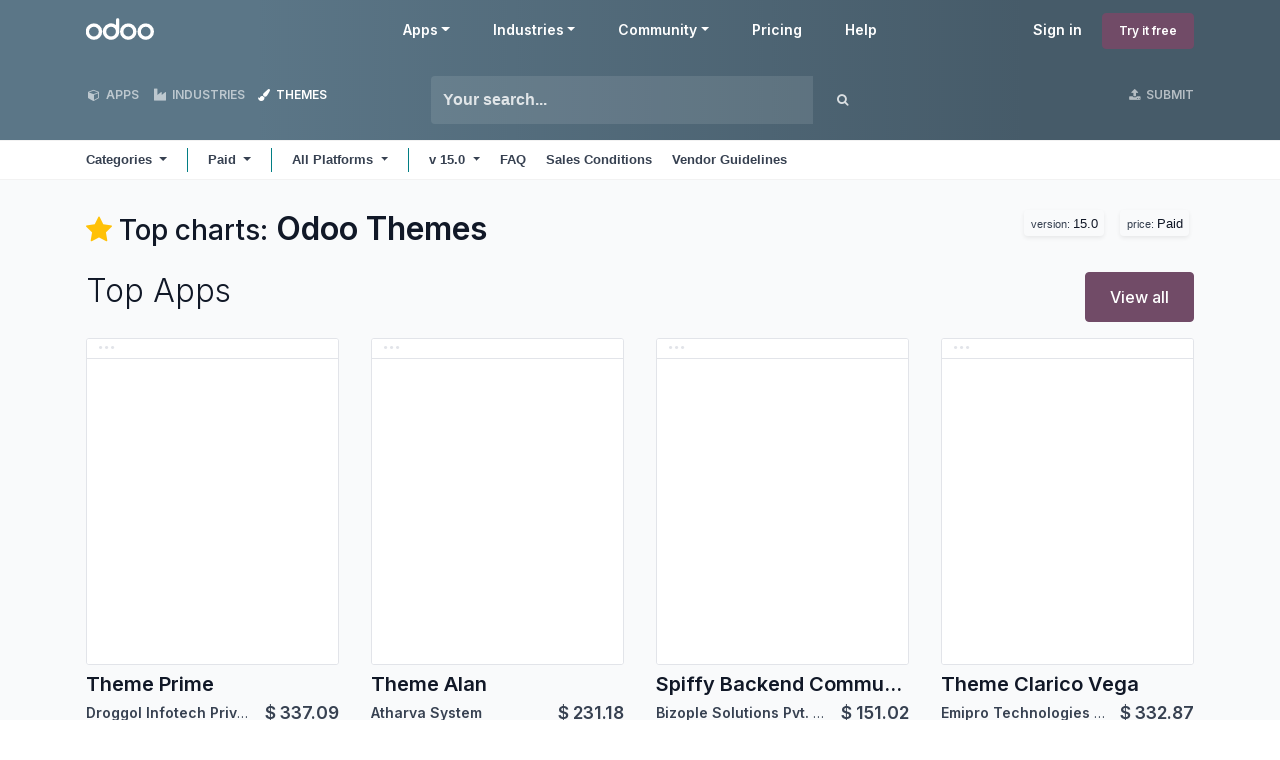

--- FILE ---
content_type: text/html; charset=utf-8
request_url: https://apps.odoo.com/apps/themes?price=Paid&series=15.0
body_size: 12970
content:
<!DOCTYPE html>
<html lang="en-US" data-website-id="1" data-main-object="ir.ui.view(1629,)">
    <head>
        <meta charset="utf-8"/>
        <meta http-equiv="X-UA-Compatible" content="IE=edge"/>
        <meta name="viewport" content="width=device-width, initial-scale=1"/>
      <meta name="mobile-web-app-capable" content="yes"/>
        <meta name="generator" content="Odoo"/>
      <meta name="google-site-verification" content="pgjyH0qvN69B0m_HrTKV6h8TVnbRXp5etEHo19unPy4"/>
            
        <meta property="og:type" content="website"/>
        <meta property="og:title" content="Odoo Apps Welcome Homepage | Odoo Apps Store"/>
        <meta property="og:site_name" content="Odoo Apps Store"/>
        <meta property="og:url" content="https://apps.odoo.com/apps/themes"/>
        <meta property="og:image" content="https://apps.odoo.com/web/image/website/1/social_default_image?unique=bc4b157"/>
            
        <meta name="twitter:card" content="summary_large_image"/>
        <meta name="twitter:title" content="Odoo Apps Welcome Homepage | Odoo Apps Store"/>
        <meta name="twitter:image" content="https://apps.odoo.com/web/image/website/1/social_default_image/300x300?unique=bc4b157"/>
        
        <link rel="canonical" href="https://apps.odoo.com/apps/themes"/>
        
        <link rel="preconnect" href="https://fonts.gstatic.com/" crossorigin=""/>
        <title>Odoo Themes | Odoo Apps Store</title>
        <link type="image/x-icon" rel="shortcut icon" href="//apps.odoocdn.com/web/image/website/1/favicon?unique=bc4b157"/>
        <link rel="preload" href="//apps.odoocdn.com/web/static/src/libs/fontawesome/fonts/fontawesome-webfont.woff2?v=4.7.0" as="font" crossorigin=""/>
        <link type="text/css" rel="stylesheet" href="/web/assets/1/640ad83/web.assets_frontend.min.css"/>
        <script id="web.layout.odooscript" type="text/javascript">
            var odoo = {
                csrf_token: "272e5613b8965ba857c4a849f0675da2f42904a7o1800499751",
                debug: "",
            };
        </script>
        <script type="text/javascript">
            odoo.__session_info__ = {"is_admin": false, "is_system": false, "is_public": true, "is_internal_user": false, "is_website_user": true, "uid": null, "registry_hash": "3b009b06487b72aef901a10e5098fcbf59bf686e2b0fa484d9272ce2004dd9f2", "is_frontend": true, "profile_session": null, "profile_collectors": null, "profile_params": null, "show_effect": true, "currencies": {"1": {"name": "EUR", "symbol": "\u20ac", "position": "after", "digits": [69, 2]}, "152": {"name": "GBP", "symbol": "\u00a3", "position": "before", "digits": [69, 2]}, "25": {"name": "HKD", "symbol": "$", "position": "after", "digits": [69, 2]}, "21": {"name": "INR", "symbol": "\u20b9", "position": "after", "digits": [69, 2]}, "3": {"name": "USD", "symbol": "$", "position": "before", "digits": [69, 2]}}, "quick_login": true, "bundle_params": {"lang": "en_US", "website_id": 1}, "test_mode": false, "websocket_worker_version": "19.0-2", "translationURL": "/website/translations", "geoip_country_code": "US", "geoip_phone_code": 1, "lang_url_code": "en_US"};
            if (!/(^|;\s)tz=/.test(document.cookie)) {
                const userTZ = Intl.DateTimeFormat().resolvedOptions().timeZone;
                document.cookie = `tz=${userTZ}; path=/`;
            }
        </script>
        <script type="text/javascript" defer="defer" src="/web/assets/1/d79f0bb/web.assets_frontend_minimal.min.js" onerror="__odooAssetError=1"></script>
        <script type="text/javascript" data-src="/web/assets/1/bb790f3/web.assets_frontend_lazy.min.js" onerror="__odooAssetError=1"></script>
        
            <noscript>
                <style>
                    /* Prevent animated elements hiding */
                    .o_animate_in_children > * {
                        opacity: 1!important;
                        -webkit-transform: scale(1)!important;
                        -ms-transform: scale(1)!important;
                        transform: scale(1)!important;
                    }
                </style>
            </noscript>
        
    </head>
    <body>
        



        <div id="wrapwrap" class="    o_odoo_apps_welcome_homepage  loempia_themes_page o_footer_effect_enable">
            <a class="o_skip_to_content btn btn-primary rounded-0 visually-hidden-focusable position-absolute start-0" href="#wrap">Skip to Content</a>
                <header id="top" data-anchor="true" data-name="Header" data-extra-items-toggle-aria-label="Extra items button" class="   o_no_autohide_menu o_header_fixed o_main_header o_inverted o_not_editable o_main_header o_has_sub_nav o_inverted loempia_sub_nav" style=" ">
                    <div class="o_main_header_main top_menu" id="top_menu">
                <a class="float-start o_logo" href="/"><span class="visually-hidden sr-only">Odoo</span></a>
                <a href="#" role="button" class="o_mobile_menu_toggle d-inline-block d-lg-none">
                    <i class="fa fa-bars" focusable="false"></i><span class="visually-hidden sr-only">Menu</span>
                </a>
                <ul class="o_header_buttons list-unstyled">
            <li class="nav-item o_no_autohide_item">
                <a href="/web/login" class="nav-link">Sign in</a>
            </li>
        <li class="nav-item o_no_autohide_item">
            <a class="btn btn-primary btn-sm text-nowrap trial_link" href="https://www.odoo.com/trial">Try it free</a>
        </li>
                </ul>
                <ul class="o_primary_nav">
                    <li class="dropdown">
                            <a href="#" aria-label="Apps: use the dropdown menu to switch apps" data-bs-toggle="dropdown" data-bs-display="static" aria-expanded="false" class="dropdown-toggle">Apps</a>
                        <div class="start-0 dropdown-menu o_secondary_nav" data-bs-parent="o_primary_nav">
                            <div class="container">
                                <div class="row">
                                    <div class="col-lg-3 o_finance_apps ">
                                        <div class="o_nav_app_family">Finance</div>
                                        <ul>
                                            <li><a class="dropdown-item" href="https://www.odoo.com/app/accounting">Accounting</a></li>
                                            <li><a class="dropdown-item" href="https://www.odoo.com/app/invoicing">Invoicing</a></li>
                                            <li><a class="dropdown-item" href="https://www.odoo.com/app/expenses">Expenses</a></li>
                                            <li><a class="dropdown-item" href="https://www.odoo.com/app/spreadsheet">Spreadsheet (BI)</a></li>
                                            <li><a class="dropdown-item" href="https://www.odoo.com/app/documents">Documents</a></li>
                                            <li><a class="dropdown-item" href="https://www.odoo.com/app/sign">Sign</a></li>
                                        </ul>
                                    </div>
                                    <div class="col-lg-3 o_sale_apps ">
                                        <div class="o_nav_app_family">Sales</div>
                                        <ul>
                                            <li><a class="dropdown-item" href="https://www.odoo.com/app/crm">CRM</a></li>
                                            <li><a class="dropdown-item" href="https://www.odoo.com/app/sales">Sales</a></li>
                                            <li><a class="dropdown-item" href="https://www.odoo.com/app/point-of-sale-shop">POS Shop</a></li>
                                            <li><a class="dropdown-item" href="https://www.odoo.com/app/point-of-sale-restaurant">POS Restaurant</a></li>
                                            <li><a class="dropdown-item" href="https://www.odoo.com/app/subscriptions">Subscriptions</a></li>
                                            <li><a class="dropdown-item" href="https://www.odoo.com/app/rental">Rental</a></li>
                                        </ul>
                                    </div>
                                    <div class="col-lg-3 o_website_apps ">
                                        <div class="o_nav_app_family">Websites</div>
                                        <ul>
                                            <li><a class="dropdown-item" href="https://www.odoo.com/app/website">Website Builder</a></li>
                                            <li><a class="dropdown-item" href="https://www.odoo.com/app/ecommerce">eCommerce</a></li>
                                            <li><a class="dropdown-item" href="https://www.odoo.com/app/blog">Blog</a></li>
                                            <li><a class="dropdown-item" href="https://www.odoo.com/app/forum">Forum</a></li>
                                            <li><a class="dropdown-item" href="https://www.odoo.com/app/live-chat">Live Chat</a></li>
                                            <li><a class="dropdown-item" href="https://www.odoo.com/app/elearning">eLearning</a></li>
                                        </ul>
                                    </div>
                                    <div class="col-lg-3 o_inventory_apps ">
                                        <div class="o_nav_app_family">Supply Chain</div>
                                        <ul>
                                            <li><a class="dropdown-item" href="https://www.odoo.com/app/inventory">Inventory</a></li>
                                            <li><a class="dropdown-item" href="https://www.odoo.com/app/manufacturing">Manufacturing</a></li>
                                            <li><a class="dropdown-item" href="https://www.odoo.com/app/plm">PLM</a></li>
                                            <li><a class="dropdown-item" href="https://www.odoo.com/app/purchase">Purchase</a></li>
                                            <li><a class="dropdown-item" href="https://www.odoo.com/app/maintenance">Maintenance</a></li>
                                            <li><a class="dropdown-item" href="https://www.odoo.com/app/quality">Quality</a></li>
                                        </ul>
                                    </div>
                                </div>
                                <div class="row">
                                    <div class="col-lg-3 o_hr_apps ">
                                        <div class="o_nav_app_family">Human Resources</div>
                                        <ul>
                                            <li><a class="dropdown-item" href="https://www.odoo.com/app/employees">Employees</a></li>
                                            <li><a class="dropdown-item" href="https://www.odoo.com/app/recruitment">Recruitment</a></li>
                                            <li><a class="dropdown-item" href="https://www.odoo.com/app/time-off">Time Off</a></li>
                                            <li><a class="dropdown-item" href="https://www.odoo.com/app/appraisals">Appraisals</a></li>
                                            <li><a class="dropdown-item" href="https://www.odoo.com/app/referrals">Referrals</a></li>
                                            <li><a class="dropdown-item" href="https://www.odoo.com/app/fleet">Fleet</a></li>
                                        </ul>
                                    </div>
                                    <div class="col-lg-3 o_marketing_apps ">
                                        <div class="o_nav_app_family">Marketing</div>
                                        <ul>
                                            <li><a class="dropdown-item" href="https://www.odoo.com/app/social-marketing">Social Marketing</a></li>
                                            <li><a class="dropdown-item" href="https://www.odoo.com/app/email-marketing">Email Marketing</a></li>
                                            <li><a class="dropdown-item" href="https://www.odoo.com/app/sms-marketing">SMS Marketing</a></li>
                                            <li><a class="dropdown-item" href="https://www.odoo.com/app/events">Events</a></li>
                                            <li><a class="dropdown-item" href="https://www.odoo.com/app/marketing-automation">Marketing Automation</a></li>
                                            <li><a class="dropdown-item" href="https://www.odoo.com/app/surveys">Surveys</a></li>
                                        </ul>
                                    </div>
                                    <div class="col-lg-3 o_services_apps ">
                                        <div class="o_nav_app_family">Services</div>
                                        <ul>
                                            <li><a class="dropdown-item" href="https://www.odoo.com/app/project">Project</a></li>
                                            <li><a class="dropdown-item" href="https://www.odoo.com/app/timesheet">Timesheets</a></li>
                                            <li><a class="dropdown-item" href="https://www.odoo.com/app/field-service">Field Service</a></li>
                                            <li><a class="dropdown-item" href="https://www.odoo.com/app/helpdesk">Helpdesk</a></li>
                                            <li><a class="dropdown-item" href="https://www.odoo.com/app/planning">Planning</a></li>
                                            <li><a class="dropdown-item" href="https://www.odoo.com/app/appointments">Appointments</a></li>
                                        </ul>
                                    </div>
                                    <div class="col-lg-3 o_productivity_apps ">
                                        <div class="o_nav_app_family">Productivity</div>
                                        <ul>
                                            <li><a class="dropdown-item" href="https://www.odoo.com/app/discuss">Discuss</a></li>
                                            <li><a class="dropdown-item" href="https://www.odoo.com/app/approvals">Approvals</a></li>
                                            <li><a class="dropdown-item" href="https://www.odoo.com/app/iot">IoT</a></li>
                                            <li><a class="dropdown-item" href="https://www.odoo.com/app/voip">VoIP</a></li>
                                            <li><a class="dropdown-item" href="https://www.odoo.com/app/knowledge">Knowledge</a></li>
                                            <li><a class="dropdown-item" href="https://www.odoo.com/app/whatsapp">WhatsApp</a></li>
                                        </ul>
                                    </div>
                                </div>
                            </div>
                            <span class="o_store_link d-md-flex justify-content-md-center">
                                <a class="mx-md-3 px-3 dropdown-item" href="/apps/modules"><i class="fa fa-cube fa-fw me-2"></i>Third party apps</a>
                                <a class="mx-md-3 px-3 dropdown-item" href="https://www.odoo.com/app/studio"><i class="fa fa-pencil fa-fw me-2"></i>Odoo Studio</a>
                                <a href="https://www.odoo.sh" class="mx-md-3 px-3"><i class="fa fa-cloud fa-fw me-2"></i>Odoo Cloud Platform</a>
                            </span>
                        </div>
                    </li>
                        
                        <li class="dropdown">
                            <a href="#" aria-label="Industries: use the dropdown menu to find links to industries related pages" data-bs-toggle="dropdown" data-bs-display="static" aria-expanded="false" class="dropdown-toggle">Industries</a>
                            <div class="start-0 dropdown-menu o_secondary_nav" data-bs-parent="o_primary_nav">
                                <div class="container pb-4">
                                    <div class="row">
                                        <div class="col-lg-3 o_retail_industries ">
                                            <div class="o_nav_app_family">Retail</div>
                                            <ul>
                                                <li><a class="dropdown-item" href="https://www.odoo.com/industries/book-store">Book Store</a></li>
                                                <li><a class="dropdown-item" href="https://www.odoo.com/industries/clothing-store">Clothing Store</a></li>
                                                <li><a class="dropdown-item" href="https://www.odoo.com/industries/furniture-store">Furniture Store</a></li>
                                                <li><a class="dropdown-item" href="https://www.odoo.com/industries/grocery-store">Grocery Store</a></li>
                                                <li><a class="dropdown-item" href="https://www.odoo.com/industries/hardware-store">Hardware Store</a></li>
                                                <li><a class="dropdown-item" href="https://www.odoo.com/industries/toy-store">Toy Store</a></li>
                                            </ul>
                                        </div>
                                        <div class="col-lg-3 o_food_industries ">
                                            <div class="o_nav_app_family">Food & Hospitality</div>
                                            <ul>
                                                <li><a class="dropdown-item" href="https://www.odoo.com/industries/bar-pub">Bar and Pub</a></li>
                                                <li><a class="dropdown-item" href="https://www.odoo.com/industries/fine-dining-restaurant">Restaurant</a></li>
                                                <li><a class="dropdown-item" href="https://www.odoo.com/industries/fast-food">Fast Food</a></li>
                                                <li><a class="dropdown-item" href="https://www.odoo.com/industries/guest-house">Guest House</a></li>
                                                <li><a class="dropdown-item" href="https://www.odoo.com/industries/beverage-distributor">Beverage Distributor</a></li>
                                                <li><a class="dropdown-item" href="https://www.odoo.com/industries/hotel">Hotel</a></li>
                                            </ul>
                                        </div>
                                        <div class="col-lg-3 o_real_estate_industries ">
                                            <div class="o_nav_app_family">Real Estate</div>
                                            <ul>
                                                <li><a class="dropdown-item" href="https://www.odoo.com/industries/real-estate-agency">Real Estate Agency</a></li>
                                                <li><a class="dropdown-item" href="https://www.odoo.com/industries/architecture-firm">Architecture Firm</a></li>
                                                <li><a class="dropdown-item" href="https://www.odoo.com/industries/construction">Construction</a></li>
                                                <li><a class="dropdown-item" href="https://www.odoo.com/industries/estate-management">Estate Management</a></li>
                                                <li><a class="dropdown-item" href="https://www.odoo.com/industries/gardening">Gardening</a></li>
                                                <li><a class="dropdown-item" href="https://www.odoo.com/industries/property-owner-association">Property Owner Association</a></li>

                                            </ul>
                                        </div>
                                        <div class="col-lg-3 o_consulting_industries ">
                                            <div class="o_nav_app_family">Consulting</div>
                                            <ul>
                                                <li><a class="dropdown-item" href="https://www.odoo.com/industries/accounting-firm">Accounting Firm </a></li>
                                                <li><a class="dropdown-item" href="https://www.odoo.com/industries/odoo-partner">Odoo Partner</a></li>
                                                <li><a class="dropdown-item" href="https://www.odoo.com/industries/marketing-agency">Marketing Agency</a></li>
                                                <li><a class="dropdown-item" href="https://www.odoo.com/industries/law-firm">Law firm</a></li>
                                                <li><a class="dropdown-item" href="https://www.odoo.com/industries/talent-acquisition">Talent Acquisition</a></li>
                                                <li><a class="dropdown-item" href="https://www.odoo.com/industries/audit-certification">Audit & Certification</a></li>
                                            </ul>
                                        </div>
                                    </div>
                                    <div class="row">
                                        <div class="col-lg-3 o_manufacturing_industries ">
                                            <div class="o_nav_app_family">Manufacturing</div>
                                            <ul>
                                                <li><a class="dropdown-item" href="https://www.odoo.com/industries/textile-manufacturing">Textile</a></li>
                                                <li><a class="dropdown-item" href="https://www.odoo.com/industries/metal-fabricator">Metal</a></li>
                                                <li><a class="dropdown-item" href="https://www.odoo.com/industries/furniture-store">Furnitures</a></li>
                                                <li><a class="dropdown-item" href="https://www.odoo.com/industries/food-distribution">Food</a></li>
                                                <li><a class="dropdown-item" href="https://www.odoo.com/industries/micro-brewery">Brewery</a></li>
                                                <li><a class="dropdown-item" href="https://www.odoo.com/industries/corporate-gifts">Corporate Gifts</a></li>
                                            </ul>
                                        </div>
                                        <div class="col-lg-3 o_health_industries ">
                                            <div class="o_nav_app_family">Health & Fitness</div>
                                            <ul>
                                                <li><a class="dropdown-item" href="https://www.odoo.com/industries/sports-club">Sports Club</a></li>
                                                <li><a class="dropdown-item" href="https://www.odoo.com/industries/eyewear-store">Eyewear Store</a></li>
                                                <li><a class="dropdown-item" href="https://www.odoo.com/industries/fitness-center">Fitness Center</a></li>
                                                <li><a class="dropdown-item" href="https://www.odoo.com/industries/wellness-practitioners">Wellness Practitioners</a></li>
                                                <li><a class="dropdown-item" href="https://www.odoo.com/industries/pharmacy">Pharmacy</a></li>
                                                <li><a class="dropdown-item" href="https://www.odoo.com/industries/hair-salon">Hair Salon</a></li>
                                            </ul>
                                        </div>
                                        <div class="col-lg-3 o_trades_industries ">
                                            <div class="o_nav_app_family">Trades</div>
                                            <ul>
                                                <li><a class="dropdown-item" href="https://www.odoo.com/industries/handyman">Handyman</a></li>
                                                <li><a class="dropdown-item" href="https://www.odoo.com/industries/it-hardware-support">IT Hardware & Support</a></li>
                                                <li><a class="dropdown-item" href="https://www.odoo.com/industries/solar-energy">Solar Energy Systems</a></li>
                                                <li><a class="dropdown-item" href="https://www.odoo.com/industries/shoe-maker">Shoe Maker</a></li>
                                                <li><a class="dropdown-item" href="https://www.odoo.com/industries/cleaning-services">Cleaning Services</a></li>
                                                <li><a class="dropdown-item" href="https://www.odoo.com/industries/hvac-services">HVAC Services</a></li>

                                            </ul>
                                        </div>
                                        <div class="col-lg-3 o_others_industries ">
                                            <div class="o_nav_app_family">Others</div>
                                            <ul>
                                                <li><a class="dropdown-item" href="https://www.odoo.com/industries/nonprofit-organization">Nonprofit Organization</a></li>
                                                <li><a class="dropdown-item" href="https://www.odoo.com/industries/environmental-agency">Environmental Agency</a></li>
                                                <li><a class="dropdown-item" href="https://www.odoo.com/industries/billboard-rental">Billboard Rental</a></li>
                                                <li><a class="dropdown-item" href="https://www.odoo.com/industries/photography">Photography</a></li>
                                                <li><a class="dropdown-item" href="https://www.odoo.com/industries/bike-leasing">Bike Leasing</a></li>
                                                <li><a class="dropdown-item" href="https://www.odoo.com/industries/software-reseller">Software Reseller</a></li>
                                            </ul>
                                        </div>
                                    </div>
                                </div>
                                
                                <span class="o_store_link d-md-flex justify-content-center text-center">
                                    <a class="px-3 fs-6" href="https://www.odoo.com/all-industries">Browse all Industries<img src="//apps.odoocdn.com/openerp_website/static/src/img/icons/white_arrow_right.svg" height="30px" class="d-inline ms-3" alt="" loading="lazy"/></a>
                                </span>
                            </div>
                        </li>
                        
                        <li class="dropdown">
                            <a href="#" aria-label="Community: use the dropdown menu to find links to community related pages" data-bs-toggle="dropdown" data-bs-display="static" aria-expanded="false" class="dropdown-toggle">Community</a>
                            <div class="start-0 dropdown-menu o_secondary_nav pb-0" data-bs-parent="o_primary_nav">
                                <div class="container">
                                    <div class="row">
                                        <div class="col-lg-3 o_learn_com">
                                            <div class="o_nav_com_family">Learn</div>
                                            <ul>
                                                <li><a class="dropdown-item" href="https://www.odoo.com/slides/all/tag/odoo-tutorials-9">Tutorials</a></li>
                                                <li><a class="dropdown-item" href="https://www.odoo.com/page/docs">Documentation</a></li>
                                                <li><a class="dropdown-item" href="https://www.odoo.com/slides/all?slide_category=certification">Certifications</a></li>
                                                <li><a class="dropdown-item" href="https://www.odoo.com/training-events">Training</a></li>
                                                <li><a class="dropdown-item" href="https://www.odoo.com/blog">Blog</a></li>
                                                <li><a class="dropdown-item" href="https://www.odoo.fm" target="_blank">Podcast</a></li>
                                            </ul>
                                            <div class="o_nav_com_family mt-lg-5">Empower Education</div>
                                            <ul>
                                                <li><a class="dropdown-item" href="https://www.odoo.com/education/program">Education Program</a></li>
                                                <li><a class="dropdown-item" href="https://www.odoo.com/education/scale-up-business-game">Scale Up! Business Game</a></li>
                                                <li><a class="dropdown-item" href="https://www.odoo.com/education/visit-odoo">Visit Odoo</a></li>
                                            </ul>
                                        </div>
                                        <div class="col-lg-3 o_software_com">
                                            <div class="o_nav_com_family">Get the Software</div>
                                            <ul>
                                                <li><a class="dropdown-item" href="https://www.odoo.com/page/download">Download</a></li>
                                                <li><a class="dropdown-item" href="https://www.odoo.com/page/editions">Compare Editions</a></li>
                                                <li><a class="dropdown-item" href="https://www.odoo.com/page/release-notes">Releases</a></li>
                                            </ul>
                                        </div>
                                        <div class="col-lg-3 o_collab_com">
                                            <div class="o_nav_com_family">Collaborate</div>
                                            <ul>
                                                <li><a class="dropdown-item" href="https://github.com/odoo">Github</a></li>
                                                <li><a class="dropdown-item" href="https://www.odoo.com/forum/help-1">Forum</a></li>
                                                <li><a class="dropdown-item" href="https://www.odoo.com/events">Events</a></li>
                                                <li><a class="dropdown-item" href="https://github.com/odoo/odoo/wiki/Translations">Translations</a></li>
                                            </ul>
                                            <ul class="pt-lg-3">
                                                <li><a class="dropdown-item" href="https://www.odoo.com/become-a-partner">Become a Partner</a></li>
                                                <li><a class="dropdown-item" href="https://www.odoo.com/services/partners">Services for Partners</a></li>
                                                <li><a class="dropdown-item" href="https://www.odoo.com/accounting-firms/register">Register your Accounting Firm</a></li>
                                            </ul>
                                        </div>
                                        <div class="col-lg-3 o_services_com">
                                            <div class="o_nav_com_family">Get Services</div>
                                            <ul>
                                                <li><a class="dropdown-item" href="https://www.odoo.com/partners">Find a Partner</a></li>
                                                <li><a class="dropdown-item" href="https://www.odoo.com/accounting-firms">Find an Accountant</a></li>
                                            </ul>
                                            <ul class="pt-lg-3">
                                                <li><ul class="pt-lg-3">
            <li>
                <a target="_blank" href="https://www.odoo.com/r/meeting">Get a Tailored Demo</a>
            </li>
        </ul>
                                                </li>
                                                <li><a class="dropdown-item" href="https://www.odoo.com/pricing-packs">Implementation Services</a></li>
                                                <li><a class="dropdown-item" href="https://www.odoo.com/blog/customer-reviews-6">Customer References</a></li>
                                            </ul>
                                            <ul class="pt-lg-3">
                                                <li><a class="dropdown-item" href="https://www.odoo.com/help">Support</a></li>
                                                <li><a class="dropdown-item" href="//upgrade.odoo.com">Upgrades</a></li>
                                            </ul>
                                        </div>
                                    </div>
                                </div>
                                <span class="o_header_social">
                                    <div class="social_icons">
                                        <a target="_blank" href="https://github.com/odoo/odoo" class="d-inline dropdown-item"><i class="fa fa-fw fa-github" focusable="false"></i><span class="visually-hidden sr-only">Github</span></a>
                                        <a target="_blank" href="https://www.youtube.com/channel/UCkQPikELWZFLgQNHd73jkdg" class="d-inline dropdown-item"><i class="fa fa-fw fa-youtube-play" focusable="false"></i><span class="visually-hidden sr-only">Youtube</span></a>
                                        <a target="_blank" href="https://twitter.com/Odoo" class="d-inline dropdown-item"><i class="fa fa-fw fa-twitter" focusable="false"></i><span class="visually-hidden sr-only">Twitter</span></a>
                                        <a target="_blank" href="https://www.linkedin.com/company/odoo" class="d-inline dropdown-item"><i class="fa fa-fw fa-linkedin" focusable="false"></i><span class="visually-hidden sr-only">Linkedin</span></a>
                                        <a target="_blank" href="https://www.instagram.com/odoo.official" class="d-inline dropdown-item"><i class="fa fa-fw fa-instagram" focusable="false"></i><span class="visually-hidden sr-only">Instagram</span></a>
                                        <a target="_blank" href="https://www.facebook.com/odoo" class="d-inline dropdown-item"><i class="fa fa-fw fa-facebook" focusable="false"></i><span class="visually-hidden sr-only">Facebook</span></a>
                                        <a target="_blank" href="https://www.tiktok.com/@odoo" class="d-inline dropdown-item">
                                            <svg xmlns="http://www.w3.org/2000/svg" style="width: 15px; margin-top: -3px;" class="custom-tiktok" viewBox="0 0 2859 3333" shape-rendering="geometricPrecision" text-rendering="geometricPrecision" image-rendering="optimizeQuality" fill-rule="evenodd" clip-rule="evenodd" fill="currentColor"><path d="M2081 0c55 473 319 755 778 785v532c-266 26-499-61-770-225v995c0 1264-1378 1659-1932 753-356-583-138-1606 1004-1647v561c-87 14-180 36-265 65-254 86-398 247-358 531 77 544 1075 705 992-358V1h551z"></path></svg>
                                        </a>
                                        <a target="_blank" href="//podcast.odoo.com" class="d-inline dropdown-item"><i class="fa fa-fw fa-spotify" focusable="false"></i><span class="visually-hidden sr-only">Spotify</span></a>
                                    </div>
                                    <div>
                                        <a class="d-inline dropdown-item" href="tel:+3222903490"><i class="fa fa-phone text-muted me-1"></i>+32 2 290 34 90</a><ul class="pt-lg-3">
            <li>
                <a target="_blank" href="https://www.odoo.com/r/meeting">Get a Tailored Demo</a>
            </li>
        </ul>
                                    </div>
                                </span>
                            </div>
                        </li>
                        <li><a href="https://www.odoo.com/pricing">Pricing</a></li>
                        <li><a href="https://www.odoo.com/help">Help</a></li>


                </ul>
            </div>
        <div id="loempia_navbar">
            <div class="container">
                <div class="row">
                    
                    <div class="col-12 col-md-4 col-lg-3 loempia_navbar_btn">
                        <a href="/apps//modules" class="loempia_btn loempia_btn_modules "><i class="fa fa-cube"></i> APPS</a>
                        <a href="/apps//industries" class="loempia_btn loempia_btn_modules "><i class="fa fa-industry"></i> INDUSTRIES</a>
                        <a href="/apps//themes" class="loempia_btn active"><i class="fa fa-paint-brush"></i> THEMES</a>
                    </div>
                    
                    <div class="d-none d-md-block col-md-2 order-md-2 col-lg-3 order-xl-2 text-end loempia_navbar_btn">
                        <a class="loempia_btn" href="/apps/upload">
                            <i class="fa fa-upload"></i> SUBMIT
                        </a>
                    </div>
                    <div class="clearfix d-block d-md-none"></div>
                    
                    <div class="col-md-6 col-lg-6 order-md-1 order-lg-1">
        <div class="row row-cols-lg-auto">
            <form method="get" class="navbar-search input-group" action="/apps/themes/browse">
                <input type="text" name="search" class="search-query form-control" placeholder="Your search..." value=""/>
                <button type="submit" class="btn btn-link"><i class="fa fa-search"></i></button>
            </form>
        </div>
                    </div>
                </div>
            </div>
        </div>
        <nav id="loempia_sub_menu" class="mb-0 navbar navbar-light bg-white  navbar-expand-lg">
            <div class="container">
                <ul class="nav align-items-center ps-3 ps-lg-0">
                    <li class="nav-item dropdown loempia_category_dropdown">
                        <a href="#" data-bs-toggle="dropdown" role="button" aria-haspopup="true" aria-expanded="false" class="nav-link dropdown-toggle">
                            <span class="d-inline-block d-md-none">Categories</span>
                            <span class="d-none d-md-inline">Categories</span>
                        </a>
                        <div class="dropdown-menu">
                            
                            <a href="/apps/themes/browse?price=Paid&amp;series=15.0" class="dropdown-item active">All</a>
                            
                                <a href="/apps/themes/category/Backend/browse?price=Paid&amp;series=15.0" class="dropdown-item">
                                    Backend
                                </a>
                                <a href="/apps/themes/category/Corporate/browse?price=Paid&amp;series=15.0" class="dropdown-item">
                                    Corporate
                                </a>
                                <a href="/apps/themes/category/Creative/browse?price=Paid&amp;series=15.0" class="dropdown-item">
                                    Creative
                                </a>
                                <a href="/apps/themes/category/Ecommerce/browse?price=Paid&amp;series=15.0" class="dropdown-item">
                                    Ecommerce
                                </a>
                                <a href="/apps/themes/category/Education/browse?price=Paid&amp;series=15.0" class="dropdown-item">
                                    Education
                                </a>
                                <a href="/apps/themes/category/Entertainment/browse?price=Paid&amp;series=15.0" class="dropdown-item">
                                    Entertainment
                                </a>
                                <a href="/apps/themes/category/Personal/browse?price=Paid&amp;series=15.0" class="dropdown-item">
                                    Personal
                                </a>
                                <a href="/apps/themes/category/Retail/browse?price=Paid&amp;series=15.0" class="dropdown-item">
                                    Retail
                                </a>
                                <a href="/apps/themes/category/Services/browse?price=Paid&amp;series=15.0" class="dropdown-item">
                                    Services
                                </a>
                                <a href="/apps/themes/category/Technology/browse?price=Paid&amp;series=15.0" class="dropdown-item">
                                    Technology
                                </a>
                                <a href="/apps/themes/category/Miscellaneous/browse?price=Paid&amp;series=15.0" class="dropdown-item">
                                    Miscellaneous
                                </a>
                        </div>
                    </li>
                    <li class="nav-item divider"></li>
                </ul>

                <button class="navbar-toggler btn btn-sm ms-auto me-3 me-lg-0" type="button" data-bs-toggle="collapse" data-bs-target="#navbarNavDropdown"> <span class="navbar-toggler-icon"></span></button>

                <div class="collapse navbar-collapse" id="navbarNavDropdown">
                    <ul class="navbar-nav loempia_price_nav align-items-lg-center">
                        <li class="nav-item dropdown loempia_price_dropdown">
                            <a href="#" class="nav-link dropdown-toggle" data-bs-toggle="dropdown" role="button" aria-haspopup="true" aria-expanded="false">
                                <b>Paid</b>
                            </a>
                            <div class="dropdown-menu dropdown-menu-left" role="menu">
                                <a href="?series=15.0" class="dropdown-item">All Prices</a>
                                <a href="?price=Free&amp;series=15.0" class="dropdown-item">Open Source</a>
                                <a href="?price=Paid&amp;series=15.0" class="dropdown-item active">Paid</a>
                            </div>
                        </li>
                    </ul>
                    <ul class="navbar-nav loempia_data_module_nav align-items-lg-center">
                        <li class="nav-item divider d-none d-lg-block"></li>
                        <li class="nav-item dropdown loempia_data_module_dropdown">
                            <a href="#" class="nav-link dropdown-toggle" data-bs-toggle="dropdown" role="button" aria-haspopup="true" aria-expanded="false">
                                All Platforms 
                            </a>
                            <div class="dropdown-menu dropdown-menu-left" role="menu">
                                <a href="?price=Paid&amp;series=15.0" class="dropdown-item active">All Platforms</a>
                                <a href="?data_module=1&amp;price=Paid&amp;series=15.0" class="dropdown-item">Odoo Online</a>
                            </div>
                        </li>
                    </ul>
                    <ul class="navbar-nav loempia_version_nav align-items-lg-center">
                        <li class="nav-item divider d-none d-lg-block"></li>
                        <li class="nav-item dropdown loempia_version_dropdown">
                            <a href="#" class="nav-link dropdown-toggle" data-bs-toggle="dropdown" role="button" aria-haspopup="true" aria-expanded="false">
                                <b>
        v 
        15.0
                                </b>
                            </a>
                            <div class="dropdown-menu dropdown-menu-start" role="menu">
                                <a href="?series=&amp;price=Paid" class="dropdown-item">All versions</a>
                                    <a href="?series=19.0&amp;price=Paid" class="dropdown-item">
                                        19.0
                                    </a>
                                    <a href="?series=18.0&amp;price=Paid" class="dropdown-item">
                                        18.0
                                    </a>
                                    <a href="?series=17.0&amp;price=Paid" class="dropdown-item">
                                        17.0
                                    </a>
                                    <a href="?series=16.0&amp;price=Paid" class="dropdown-item">
                                        16.0
                                    </a>
                                    <a href="?series=15.0&amp;price=Paid" class="dropdown-item active">
                                        15.0
                                    </a>
                                    <a href="?series=14.0&amp;price=Paid" class="dropdown-item">
                                        14.0
                                    </a>
                                    <a href="?series=13.0&amp;price=Paid" class="dropdown-item">
                                        13.0
                                    </a>
                                    <a href="?series=12.0&amp;price=Paid" class="dropdown-item">
                                        12.0
                                    </a>
                                    <a href="?series=11.0&amp;price=Paid" class="dropdown-item">
                                        11.0
                                    </a>
                                    <a href="?series=10.0&amp;price=Paid" class="dropdown-item">
                                        10.0
                                    </a>
                                    <a href="?series=9.0&amp;price=Paid" class="dropdown-item">
                                        9.0
                                    </a>
                                    <a href="?series=8.0&amp;price=Paid" class="dropdown-item">
                                        8.0
                                    </a>
                                    <a href="?series=7.0&amp;price=Paid" class="dropdown-item">
                                        7.0
                                    </a>
                                    <a href="?series=6.1&amp;price=Paid" class="dropdown-item">
                                        6.1
                                    </a>
                                    <a href="?series=6.0&amp;price=Paid" class="dropdown-item">
                                        6.0
                                    </a>
                                    <a href="?series=5.0&amp;price=Paid" class="dropdown-item">
                                        5.0
                                    </a>
                            </div>
                        </li>
                    </ul>
                    <ul class="navbar-nav navbar-right">
                        <li class="nav-item"><a href="/apps/faq" class="nav-link">FAQ</a></li>
                        <li class="nav-item"><a href="/apps/sales-conditions" class="nav-link">Sales Conditions</a></li>
                        <li class="nav-item"><a href="/apps/vendor-guidelines" class="nav-link">Vendor Guidelines</a></li>
                    </ul>
                </div>
            </div>
        </nav>
        </header>
                <main>
                    

                <div id="wrap" class="js_apps top_apps">
                    <div class="container mb-3">
                        <div class="row">
                            
                            <div id="loempia_content" class="col-12">
                                <div class="row">
                                    
                                    <div class="col-12">
                                        <h1 class="mb-0 mt-0 h3">
                                            <small style="font-weight:500"><i class="fa fa-star active"></i> Top charts:</small>
                                            <b>
                                                Odoo
                                                </b>
                                            Themes
        <span class="loempia_search_resume h5 mt-0 mb-3 float-end">
        <a class="badge shadow-sm" style="max-width: 240px" href="/apps/themes/?price=Paid">
           <small class="fw_medium">version: </small>
           15.0
           <span class="fa fw_medium">×</span>
        </a>
        <a class="badge shadow-sm" style="max-width: 240px" href="/apps/themes/?series=15.0">
           <small class="fw_medium">price: </small>
           Paid
           <span class="fa fw_medium">×</span>
        </a>
        </span>
                                        </h1>
                                    </div>
                                </div>
                                

                                    <h3 class="mb-3 mt-3 clearfix">
                                        <span class="fw-light">Top Apps</span>
                                        <a class="btn fw_medium btn-primary float-end" href="/apps/themes//browse?order=Relevance&amp;price=Paid&amp;series=15.0">View all </a>
                                    </h3>
                                    <div class="row mb-3 loempia_themes_row">



        <div class="loempia_app_entry loempia_theme_card col-md-6 col-lg-3 " data-publish="on">
            <a href="/apps/themes/15.0/theme_prime">
                <div class="loempia_app_entry_top loempia_screenshot">
                    <div class="o_browser_bar"></div>
                    <p class="loempia_panel_summary">Powerful multipurpose eCommerce theme suitable for all kind of businesses like Electronics, Fashion, Sports, Beauty, Furniture and many more.</p>
                    <div class="img img-fluid" style="background-image: url(//apps.odoocdn.com/apps/module_image?image_id=20348222);"></div>
                </div>
                <div class="loempia_app_entry_bottom">
                    <div><h5 title="Theme Prime"><b>Theme Prime</b></h5></div>
                    <div class="row">
                        <div class="col-8 loempia_panel_author">
                            <b>Droggol Infotech Private Limited</b>
                        </div>
                        <div class="col-4 loempia_panel_price text-end">
                            <b><span>$ <span class="oe_currency_value">337.09</span></span></b>
                        </div>
                    </div>
                    
                    <div>
        <span class="loempia_rating_stars" title="54 votes">
                    <span class="fa fa-star rating_star_active"></span>
                    <span class="fa fa-star rating_star_active"></span>
                    <span class="fa fa-star rating_star_active"></span>
                    <span class="fa fa-star rating_star_active"></span>
                    <span class="fa fa-star-o rating_star_active"></span>
            <b><small>54</small></b>
        </span>
                        <span class="loempia_tags float-end">
                                <span title="Total Purchases: 2114, Last month: 45">
                                    <i class="fa fa-shopping-cart"></i>
                                        2114
                                </span>
                            
                        </span>
                    </div>
                </div>
            </a>
        </div>



        <div class="loempia_app_entry loempia_theme_card col-md-6 col-lg-3 " data-publish="on">
            <a href="/apps/themes/15.0/theme_alan">
                <div class="loempia_app_entry_top loempia_screenshot">
                    <div class="o_browser_bar"></div>
                    <p class="loempia_panel_summary">Theme Alan is one of the most powerful, amazing and flexible theme on Odoo store.</p>
                    <div class="img img-fluid" style="background-image: url(//apps.odoocdn.com/apps/module_image?image_id=15952199);"></div>
                </div>
                <div class="loempia_app_entry_bottom">
                    <div><h5 title="Theme Alan"><b>Theme Alan</b></h5></div>
                    <div class="row">
                        <div class="col-8 loempia_panel_author">
                            <b>Atharva System</b>
                        </div>
                        <div class="col-4 loempia_panel_price text-end">
                            <b><span>$ <span class="oe_currency_value">231.18</span></span></b>
                        </div>
                    </div>
                    
                    <div>
        <span class="loempia_rating_stars" title="63 votes">
                    <span class="fa fa-star rating_star_active"></span>
                    <span class="fa fa-star rating_star_active"></span>
                    <span class="fa fa-star rating_star_active"></span>
                    <span class="fa fa-star rating_star_active"></span>
                    <span class="fa fa-star rating_star_active"></span>
            <b><small>63</small></b>
        </span>
                        <span class="loempia_tags float-end">
                                <span title="Total Purchases: 936, Last month: 13">
                                    <i class="fa fa-shopping-cart"></i>
                                        936
                                </span>
                            
                        </span>
                    </div>
                </div>
            </a>
        </div>



        <div class="loempia_app_entry loempia_theme_card col-md-6 col-lg-3 " data-publish="on">
            <a href="/apps/themes/15.0/spiffy_theme_backend">
                <div class="loempia_app_entry_top loempia_screenshot">
                    <div class="o_browser_bar"></div>
                    <p class="loempia_panel_summary">The ultimate Odoo Backend theme with the most advanced key features of all time. Get your own personalized view while working on the Backend system with a wide range of choices. Spiffy theme has 3 in 1 Theme Style, Progressive Web App, Fully Responsive for all apps, Configurable Apps Icon, App Drawer with global search, RTL &amp; Multi-Language Support, and many other key features.</p>
                    <div class="img img-fluid" style="background-image: url(//apps.odoocdn.com/apps/module_image?image_id=25249782);"></div>
                </div>
                <div class="loempia_app_entry_bottom">
                    <div><h5 title="Spiffy Backend Community Theme"><b>Spiffy Backend Community Theme</b></h5></div>
                    <div class="row">
                        <div class="col-8 loempia_panel_author">
                            <b>Bizople Solutions Pvt. Ltd.</b>
                        </div>
                        <div class="col-4 loempia_panel_price text-end">
                            <b><span>$ <span class="oe_currency_value">151.02</span></span></b>
                        </div>
                    </div>
                    
                    <div>
        <span class="loempia_rating_stars" title="16 votes">
                    <span class="fa fa-star rating_star_active"></span>
                    <span class="fa fa-star rating_star_active"></span>
                    <span class="fa fa-star rating_star_active"></span>
                    <span class="fa fa-star rating_star_active"></span>
                    <span class="fa fa-star rating_star_active"></span>
            <b><small>16</small></b>
        </span>
                        <span class="loempia_tags float-end">
                                <span title="Total Purchases: 669, Last month: 8">
                                    <i class="fa fa-shopping-cart"></i>
                                        669
                                </span>
                            
                        </span>
                    </div>
                </div>
            </a>
        </div>



        <div class="loempia_app_entry loempia_theme_card col-md-6 col-lg-3 " data-publish="on">
            <a href="/apps/themes/15.0/theme_clarico_vega">
                <div class="loempia_app_entry_top loempia_screenshot">
                    <div class="o_browser_bar"></div>
                    <p class="loempia_panel_summary">Our Top selling Theme Clarico Vega is Fully Responsive, Clean, Modern , Sectioned Odoo Theme. Crafted to be Pixel Perfect , It is suitable for eCommerce Businesses like Furniture , Fashion , Electronics , Beauty , Health , Fitness , Jewelry , Sports etc It can handle all the B2B and B2C website related needs of the customer’s business.Being fully Mobile Responsive, it looks equally stunning on all kinds of screens and devices. The theme is designed keeping in mind the delivery of great user experience to your customers, and also a User friendly interface for the admin to manage the store flawlessly. Rest assured, The Clarico Vega will make your web store look stunningly beautiful.Customers can manage multiple websites or multi company websites or multiple stores from our Clarico vega theme.Fully Functional Theme, Flexible Theme, Fast Theme, Modern Multipurpose Theme, Lightweight Theme, Animated Theme, Advance Theme, Customizable Theme, Multi Tab Theme Odoo, Attractive Theme, Elegant Theme, Community Theme, Odoo Enterprise Theme, Responsive Web Client, Mobile Theme , Mobile Responsive for Odoo Community, Ecommerce theme, odoo theme , B2B theme , B2C theme</p>
                    <div class="img img-fluid" style="background-image: url(//apps.odoocdn.com/apps/module_image?image_id=20130590);"></div>
                </div>
                <div class="loempia_app_entry_bottom">
                    <div><h5 title="Theme Clarico Vega"><b>Theme Clarico Vega</b></h5></div>
                    <div class="row">
                        <div class="col-8 loempia_panel_author">
                            <b>Emipro Technologies Pvt. Ltd.</b>
                        </div>
                        <div class="col-4 loempia_panel_price text-end">
                            <b><span>$ <span class="oe_currency_value">332.87</span></span></b>
                        </div>
                    </div>
                    
                    <div>
        <span class="loempia_rating_stars" title="102 votes">
                    <span class="fa fa-star rating_star_active"></span>
                    <span class="fa fa-star rating_star_active"></span>
                    <span class="fa fa-star rating_star_active"></span>
                    <span class="fa fa-star rating_star_active"></span>
                    <span class="fa fa-star rating_star_active"></span>
            <b><small>102</small></b>
        </span>
                        <span class="loempia_tags float-end">
                                <span title="Total Purchases: 1456, Last month: 5">
                                    <i class="fa fa-shopping-cart"></i>
                                        1456
                                </span>
                            
                        </span>
                    </div>
                </div>
            </a>
        </div>
                                    </div>
                                
                                    <h3 class="mb-3 mt-0 clearfix">
                                        <span class="fw-light">New Themes</span>
                                        <a class="btn fw_medium btn-primary float-end" href="/apps/themes//browse?order=Newest&amp;price=Paid&amp;series=15.0">View all </a>
                                    </h3>
                                    <div class="row mb-3 loempia_themes_row">



        <div class="loempia_app_entry loempia_theme_card col-md-6 col-lg-3 " data-publish="on">
            <a href="/apps/themes/15.0/theme_ht_construction">
                <div class="loempia_app_entry_top loempia_screenshot">
                    <div class="o_browser_bar"></div>
                    <p class="loempia_panel_summary">Construction Responsive Theme</p>
                    <div class="img img-fluid" style="background-image: url(//apps.odoocdn.com/apps/module_image?image_id=22184592);"></div>
                </div>
                <div class="loempia_app_entry_bottom">
                    <div><h5 title="Construction Theme Management"><b>Construction Theme Management</b></h5></div>
                    <div class="row">
                        <div class="col-8 loempia_panel_author">
                            <b>Harhu IT Solutions</b>
                        </div>
                        <div class="col-4 loempia_panel_price text-end">
                            <b><span>$ <span class="oe_currency_value">34.85</span></span></b>
                        </div>
                    </div>
                    
                    <div>
                        <span class="loempia_tags float-end">
                                <span title="Total Purchases: 1, Last month: 0">
                                    <i class="fa fa-shopping-cart"></i>
                                        1
                                </span>
                            
                        </span>
                    </div>
                </div>
            </a>
        </div>



        <div class="loempia_app_entry loempia_theme_card col-md-6 col-lg-3 " data-publish="on">
            <a href="/apps/themes/15.0/theme_oil_shinefy">
                <div class="loempia_app_entry_top loempia_screenshot">
                    <div class="o_browser_bar"></div>
                    <p class="loempia_panel_summary">Oil shinefy Website</p>
                    <div class="img img-fluid" style="background-image: url(//apps.odoocdn.com/apps/module_image?image_id=23106554);"></div>
                </div>
                <div class="loempia_app_entry_bottom">
                    <div><h5 title="Oil shinefy Website"><b>Oil shinefy Website</b></h5></div>
                    <div class="row">
                        <div class="col-8 loempia_panel_author">
                            <b>ShinefyTech</b>
                        </div>
                        <div class="col-4 loempia_panel_price text-end">
                            <b><span>$ <span class="oe_currency_value">34.85</span></span></b>
                        </div>
                    </div>
                    
                    <div>
                        <span class="loempia_tags float-end">
                            
                        </span>
                    </div>
                </div>
            </a>
        </div>



        <div class="loempia_app_entry loempia_theme_card col-md-6 col-lg-3 " data-publish="on">
            <a href="/apps/themes/15.0/spd_backend_theme">
                <div class="loempia_app_entry_top loempia_cover">
                    <div class="o_browser_bar"></div>
                    <p class="loempia_panel_summary">Change backend colors</p>
                    <div class="img img-fluid" style="background-image: url(//apps.odoocdn.com/apps/module_image?image_id=27155298);"></div>
                </div>
                <div class="loempia_app_entry_bottom">
                    <div><h5 title="Backend theme in Odoo15"><b>Backend theme in Odoo15</b></h5></div>
                    <div class="row">
                        <div class="col-8 loempia_panel_author">
                            <b>SPD Solutions Pvt. Ltd.</b>
                        </div>
                        <div class="col-4 loempia_panel_price text-end">
                            <b><span>$ <span class="oe_currency_value">9.98</span></span></b>
                        </div>
                    </div>
                    
                    <div>
                        <span class="loempia_tags float-end">
                                <span title="Total Purchases: 5, Last month: 1">
                                    <i class="fa fa-shopping-cart"></i>
                                        5
                                </span>
                            
                        </span>
                    </div>
                </div>
            </a>
        </div>



        <div class="loempia_app_entry loempia_theme_card col-md-6 col-lg-3 " data-publish="on">
            <a href="/apps/themes/15.0/theme_hotel_shinefy">
                <div class="loempia_app_entry_top loempia_screenshot">
                    <div class="o_browser_bar"></div>
                    <p class="loempia_panel_summary">Hotel shinefy Website</p>
                    <div class="img img-fluid" style="background-image: url(//apps.odoocdn.com/apps/module_image?image_id=23106538);"></div>
                </div>
                <div class="loempia_app_entry_bottom">
                    <div><h5 title="Hotel shinefy Website"><b>Hotel shinefy Website</b></h5></div>
                    <div class="row">
                        <div class="col-8 loempia_panel_author">
                            <b>ShinefyTech</b>
                        </div>
                        <div class="col-4 loempia_panel_price text-end">
                            <b><span>$ <span class="oe_currency_value">34.85</span></span></b>
                        </div>
                    </div>
                    
                    <div>
                        <span class="loempia_tags float-end">
                                <span title="Total Purchases: 3, Last month: 0">
                                    <i class="fa fa-shopping-cart"></i>
                                        3
                                </span>
                            
                        </span>
                    </div>
                </div>
            </a>
        </div>
                                    </div>
                                
                                    <h3 class="mb-3 mt-0 clearfix">
                                        <span class="fw-light">Most Downloaded</span>
                                        <a class="btn fw_medium btn-primary float-end" href="/apps/themes//browse?order=Downloads&amp;price=Paid&amp;series=15.0">View all</a>
                                    </h3>
                                    <div class="row mb-3 loempia_themes_row">



        <div class="loempia_app_entry loempia_theme_card col-md-6 col-lg-3 " data-publish="on">
            <a href="/apps/themes/15.0/theme_prime">
                <div class="loempia_app_entry_top loempia_screenshot">
                    <div class="o_browser_bar"></div>
                    <p class="loempia_panel_summary">Powerful multipurpose eCommerce theme suitable for all kind of businesses like Electronics, Fashion, Sports, Beauty, Furniture and many more.</p>
                    <div class="img img-fluid" style="background-image: url(//apps.odoocdn.com/apps/module_image?image_id=20348222);"></div>
                </div>
                <div class="loempia_app_entry_bottom">
                    <div><h5 title="Theme Prime"><b>Theme Prime</b></h5></div>
                    <div class="row">
                        <div class="col-8 loempia_panel_author">
                            <b>Droggol Infotech Private Limited</b>
                        </div>
                        <div class="col-4 loempia_panel_price text-end">
                            <b><span>$ <span class="oe_currency_value">337.09</span></span></b>
                        </div>
                    </div>
                    
                    <div>
        <span class="loempia_rating_stars" title="54 votes">
                    <span class="fa fa-star rating_star_active"></span>
                    <span class="fa fa-star rating_star_active"></span>
                    <span class="fa fa-star rating_star_active"></span>
                    <span class="fa fa-star rating_star_active"></span>
                    <span class="fa fa-star-o rating_star_active"></span>
            <b><small>54</small></b>
        </span>
                        <span class="loempia_tags float-end">
                                <span title="Total Purchases: 2114, Last month: 45">
                                    <i class="fa fa-shopping-cart"></i>
                                        2114
                                </span>
                            
                        </span>
                    </div>
                </div>
            </a>
        </div>



        <div class="loempia_app_entry loempia_theme_card col-md-6 col-lg-3 " data-publish="on">
            <a href="/apps/themes/15.0/spiffy_theme_backend">
                <div class="loempia_app_entry_top loempia_screenshot">
                    <div class="o_browser_bar"></div>
                    <p class="loempia_panel_summary">The ultimate Odoo Backend theme with the most advanced key features of all time. Get your own personalized view while working on the Backend system with a wide range of choices. Spiffy theme has 3 in 1 Theme Style, Progressive Web App, Fully Responsive for all apps, Configurable Apps Icon, App Drawer with global search, RTL &amp; Multi-Language Support, and many other key features.</p>
                    <div class="img img-fluid" style="background-image: url(//apps.odoocdn.com/apps/module_image?image_id=25249782);"></div>
                </div>
                <div class="loempia_app_entry_bottom">
                    <div><h5 title="Spiffy Backend Community Theme"><b>Spiffy Backend Community Theme</b></h5></div>
                    <div class="row">
                        <div class="col-8 loempia_panel_author">
                            <b>Bizople Solutions Pvt. Ltd.</b>
                        </div>
                        <div class="col-4 loempia_panel_price text-end">
                            <b><span>$ <span class="oe_currency_value">151.02</span></span></b>
                        </div>
                    </div>
                    
                    <div>
        <span class="loempia_rating_stars" title="16 votes">
                    <span class="fa fa-star rating_star_active"></span>
                    <span class="fa fa-star rating_star_active"></span>
                    <span class="fa fa-star rating_star_active"></span>
                    <span class="fa fa-star rating_star_active"></span>
                    <span class="fa fa-star rating_star_active"></span>
            <b><small>16</small></b>
        </span>
                        <span class="loempia_tags float-end">
                                <span title="Total Purchases: 669, Last month: 8">
                                    <i class="fa fa-shopping-cart"></i>
                                        669
                                </span>
                            
                        </span>
                    </div>
                </div>
            </a>
        </div>



        <div class="loempia_app_entry loempia_theme_card col-md-6 col-lg-3 " data-publish="on">
            <a href="/apps/themes/15.0/theme_alan">
                <div class="loempia_app_entry_top loempia_screenshot">
                    <div class="o_browser_bar"></div>
                    <p class="loempia_panel_summary">Theme Alan is one of the most powerful, amazing and flexible theme on Odoo store.</p>
                    <div class="img img-fluid" style="background-image: url(//apps.odoocdn.com/apps/module_image?image_id=15952199);"></div>
                </div>
                <div class="loempia_app_entry_bottom">
                    <div><h5 title="Theme Alan"><b>Theme Alan</b></h5></div>
                    <div class="row">
                        <div class="col-8 loempia_panel_author">
                            <b>Atharva System</b>
                        </div>
                        <div class="col-4 loempia_panel_price text-end">
                            <b><span>$ <span class="oe_currency_value">231.18</span></span></b>
                        </div>
                    </div>
                    
                    <div>
        <span class="loempia_rating_stars" title="63 votes">
                    <span class="fa fa-star rating_star_active"></span>
                    <span class="fa fa-star rating_star_active"></span>
                    <span class="fa fa-star rating_star_active"></span>
                    <span class="fa fa-star rating_star_active"></span>
                    <span class="fa fa-star rating_star_active"></span>
            <b><small>63</small></b>
        </span>
                        <span class="loempia_tags float-end">
                                <span title="Total Purchases: 936, Last month: 13">
                                    <i class="fa fa-shopping-cart"></i>
                                        936
                                </span>
                            
                        </span>
                    </div>
                </div>
            </a>
        </div>



        <div class="loempia_app_entry loempia_theme_card col-md-6 col-lg-3 " data-publish="on">
            <a href="/apps/themes/15.0/theme_clarico_vega">
                <div class="loempia_app_entry_top loempia_screenshot">
                    <div class="o_browser_bar"></div>
                    <p class="loempia_panel_summary">Our Top selling Theme Clarico Vega is Fully Responsive, Clean, Modern , Sectioned Odoo Theme. Crafted to be Pixel Perfect , It is suitable for eCommerce Businesses like Furniture , Fashion , Electronics , Beauty , Health , Fitness , Jewelry , Sports etc It can handle all the B2B and B2C website related needs of the customer’s business.Being fully Mobile Responsive, it looks equally stunning on all kinds of screens and devices. The theme is designed keeping in mind the delivery of great user experience to your customers, and also a User friendly interface for the admin to manage the store flawlessly. Rest assured, The Clarico Vega will make your web store look stunningly beautiful.Customers can manage multiple websites or multi company websites or multiple stores from our Clarico vega theme.Fully Functional Theme, Flexible Theme, Fast Theme, Modern Multipurpose Theme, Lightweight Theme, Animated Theme, Advance Theme, Customizable Theme, Multi Tab Theme Odoo, Attractive Theme, Elegant Theme, Community Theme, Odoo Enterprise Theme, Responsive Web Client, Mobile Theme , Mobile Responsive for Odoo Community, Ecommerce theme, odoo theme , B2B theme , B2C theme</p>
                    <div class="img img-fluid" style="background-image: url(//apps.odoocdn.com/apps/module_image?image_id=20130590);"></div>
                </div>
                <div class="loempia_app_entry_bottom">
                    <div><h5 title="Theme Clarico Vega"><b>Theme Clarico Vega</b></h5></div>
                    <div class="row">
                        <div class="col-8 loempia_panel_author">
                            <b>Emipro Technologies Pvt. Ltd.</b>
                        </div>
                        <div class="col-4 loempia_panel_price text-end">
                            <b><span>$ <span class="oe_currency_value">332.87</span></span></b>
                        </div>
                    </div>
                    
                    <div>
        <span class="loempia_rating_stars" title="102 votes">
                    <span class="fa fa-star rating_star_active"></span>
                    <span class="fa fa-star rating_star_active"></span>
                    <span class="fa fa-star rating_star_active"></span>
                    <span class="fa fa-star rating_star_active"></span>
                    <span class="fa fa-star rating_star_active"></span>
            <b><small>102</small></b>
        </span>
                        <span class="loempia_tags float-end">
                                <span title="Total Purchases: 1456, Last month: 5">
                                    <i class="fa fa-shopping-cart"></i>
                                        1456
                                </span>
                            
                        </span>
                    </div>
                </div>
            </a>
        </div>
                                    </div>
                                <input id="url_cart" type="hidden" value="https://www.odoo.com"/>
                            </div>
                        </div>
                    </div>
                </div>
            
        <div id="o_shared_blocks" class="oe_unremovable"></div>
                </main>
                <footer id="bottom" data-anchor="true" data-name="Footer" class="o_footer o_colored_level o_cc  o_footer_slideout">
                    <div id="footer" class="container o_not_editable ">
                <span class="o_logo o_logo_inverse d-block mx-auto o_footer_logo my-5"></span>
                <div class="row">
                    <div class="col-12 col-lg-7 col-xl-6">
                        <div class="row">
                            <div class="col-12 col-md-4 mb-3 mb-md-0">
                                <div class="row">
                                    <div class="col-6 col-md-12">
                                        <span class="o_footer_title">Community</span>
                                        <ul class="o_footer_links list-unstyled">
                                            <li><a href="https://www.odoo.com/slides/all/tag/odoo-tutorials-9">Tutorials</a></li>
                                            <li><a href="https://www.odoo.com/page/docs">Documentation</a></li>
                                            <li><a href="https://www.odoo.com/forum/help-1">Forum</a></li>
                                            
                                        </ul>
                                    </div>
                                    <div class="col-6 col-md-12">
                                        <span class="o_footer_title">Open Source</span>
                                        <ul class="o_footer_links list-unstyled">
                                            <li><a href="https://www.odoo.com/page/download">Download</a></li>
                                            <li class="divider"></li>
                                            <li><a href="https://github.com/odoo/odoo">Github</a></li>
                                            <li><a href="https://runbot.odoo.com/">Runbot</a></li>
                                            <li><a href="https://github.com/odoo/odoo/wiki/Translations">Translations</a></li>
                                        </ul>
                                    </div>
                                </div>
                            </div>
                            <div class="col-6 col-md-4">
                                <span class="o_footer_title">Services</span>
                                <ul class="o_footer_links list-unstyled">
                                    <li><a href="https://www.odoo.sh">Odoo.sh Hosting</a></li>
                                    <li class="divider"></li>
                                    <li><a href="https://www.odoo.com/help">Support</a></li>
                                    <li><a href="https://upgrade.odoo.com">Upgrade</a></li>
                                    <li><a href="https://www.odoo.com/page/developers-on-demand">Custom Developments</a></li>
                                    <li><a href="https://www.odoo.com/education/program">Education</a></li>
                                    <li class="divider"></li>
                                    <li><a href="https://www.odoo.com/accounting-firms">Find an Accountant</a></li>
                                    <li class="divider"></li>
                                    <li><a href="https://www.odoo.com/partners">Find a Partner</a></li>
                                    <li><a href="https://www.odoo.com/become-a-partner">Become a Partner</a></li>
                                </ul>
                            </div>
                            <div class="col-6 col-md-4 mb-4">
                                <span class="o_footer_title">About us</span>
                                <ul class="o_footer_links list-unstyled">
                                    <li><a href="https://www.odoo.com/page/about-us">Our company</a></li>
                                    <li><a href="https://www.odoo.com/page/brand-assets">Brand Assets</a></li>
                                    <li><a href="https://www.odoo.com/contactus">Contact us</a></li>
                                    <li><a href="https://www.odoo.com/jobs">Jobs</a></li>
                                    <li class="divider"></li>
                                    <li><a href="https://www.odoo.com/events">Events</a></li>
                                    <li><a href="//podcast.odoo.com">Podcast</a></li>
                                    <li><a href="https://www.odoo.com/blog">Blog</a></li>
                                    <li><a href="https://www.odoo.com/blog/6">Customers</a></li>
                                    <li class="divider"></li>
                                    <li><a href="https://www.odoo.com/legal">Legal</a> <span class="small text-muted">•</span> <a href="https://www.odoo.com/privacy">Privacy</a></li>
                                    <li><a href="https://www.odoo.com/security">Security</a></li>
                                </ul>
                            </div>
                        </div>
                    </div>
                    <div class="col-12 col-lg-5 col-xl-5 offset-xl-1">
                        <div class="d-flex align-items-center justify-content-between">
                        </div>
                        <hr class="mt-3 mb-4"/>
                        <p class="small text-muted">Odoo is a suite of open source business apps that cover all your company needs: CRM, eCommerce, accounting, inventory, point of sale, project management, etc.</p>
                        <p class="small text-muted mb-4">Odoo's unique value proposition is to be at the same time very easy to use and fully integrated.</p>
                        <div class="o_footer_social_media mb-4">
                            <a target="_blank" href="https://www.facebook.com/odoo" class="me-3"><i class="fa fa-fw fa-facebook"></i></a>
                            <a target="_blank" href="https://twitter.com/Odoo" class="me-3"><i class="fa fa-fw fa-twitter"></i></a>
                            <a target="_blank" href="https://www.linkedin.com/company/odoo" class="me-3"><i class="fa fa-fw fa-linkedin"></i></a>
                            <a target="_blank" href="https://github.com/odoo/odoo" class="me-3"><i class="fa fa-fw fa-github"></i></a>
                            <a target="_blank" href="https://www.instagram.com/odoo.official" class="me-3"><i class="fa fa-fw fa-instagram"></i></a>
                            <a target="_blank" href="https://www.tiktok.com/@odoo" class="me-3"><i class="fa fa-fw fa-tiktok"></i></a>
                            <a target="_blank" class="me-3" href="tel:+3222903490"><i class="fa fa-fw fa-phone"></i></a>
                        </div>
                    </div>
                </div>
            </div>
        <div class="o_footer_copyright o_not_editable">
              <div class="container py-3">
                <div class="row">
                    <div class="col-sm text-center text-sm-start text-muted">
                        <span class="o_footer_copyright_name me-2"><a class="small" href="https://www.odoo.com/app/website">Website made with <span class="o_logo o_logo_inverse o_logo_15"></span></a></span>
                    </div>
                </div>
              </div>
            </div>
        </footer>
            </div>
        <script name="plausible" defer="defer" src="https://download.odoo.com/js/plausi_odoo.js" data-domain="odoo.com"></script>
        </body>
</html>

--- FILE ---
content_type: image/svg+xml
request_url: https://apps.odoo.com/odoo_theme/static/src/img/default/logos/odoo_logo.svg
body_size: 1514
content:
<svg xmlns="http://www.w3.org/2000/svg" viewBox="0 0 180 29">
  <g>
    <path d="M169.12,28.81a10.87,10.87,0,1,0-10.86-10.88h0A10.87,10.87,0,0,0,169.12,28.81Zm0-4.46a6.41,6.41,0,1,0-6.4-6.42h0A6.41,6.41,0,0,0,169.12,24.35Z" style="fill: #fff;fill-rule: evenodd"/>
    <path d="M146.09,28.81a10.87,10.87,0,1,0-10.86-10.88h0a10.87,10.87,0,0,0,10.85,10.87Zm0-4.46a6.41,6.41,0,1,0-6.4-6.42h0A6.41,6.41,0,0,0,146.09,24.35Z" style="fill: #fff;fill-rule: evenodd"/>
    <path d="M134.25,17.86v.08a10.86,10.86,0,1,1-4.32-8.67V2.35a2.16,2.16,0,1,1,4.32,0h0Zm-10.87,6.49A6.41,6.41,0,1,0,117,17.91v0A6.41,6.41,0,0,0,123.38,24.35Z" style="fill: #fff;fill-rule: evenodd"/>
    <path d="M100.87,28.79A10.87,10.87,0,1,0,90,17.92a10.87,10.87,0,0,0,10.87,10.87Zm-.1-4.42A6.41,6.41,0,1,0,94.36,18v0A6.41,6.41,0,0,0,100.77,24.37Z" style="fill: #fff;fill-rule: evenodd"/>
  </g>
  <g>
    <path d="M79.12,28.81A10.87,10.87,0,1,0,68.26,17.93h0A10.87,10.87,0,0,0,79.12,28.81Zm0-4.46a6.41,6.41,0,1,0-6.4-6.42h0A6.41,6.41,0,0,0,79.12,24.35Z" style="fill: #888;fill-rule: evenodd"/>
    <path d="M56.09,28.81A10.87,10.87,0,1,0,45.23,17.93h0A10.87,10.87,0,0,0,56.08,28.81Zm0-4.46a6.41,6.41,0,1,0-6.4-6.42h0A6.41,6.41,0,0,0,56.09,24.35Z" style="fill: #888;fill-rule: evenodd"/>
    <path d="M44.25,17.86v.08a10.86,10.86,0,1,1-4.32-8.67V2.35a2.16,2.16,0,1,1,4.32,0h0ZM33.38,24.35A6.41,6.41,0,1,0,27,17.91v0A6.41,6.41,0,0,0,33.38,24.35Z" style="fill: #888;fill-rule: evenodd"/>
    <path d="M10.87,28.79A10.87,10.87,0,1,0,0,17.92,10.87,10.87,0,0,0,10.87,28.79Zm-.1-4.42A6.41,6.41,0,1,0,4.36,18v0A6.41,6.41,0,0,0,10.77,24.37Z" style="fill: #875a7b;fill-rule: evenodd"/>
  </g>
</svg>
